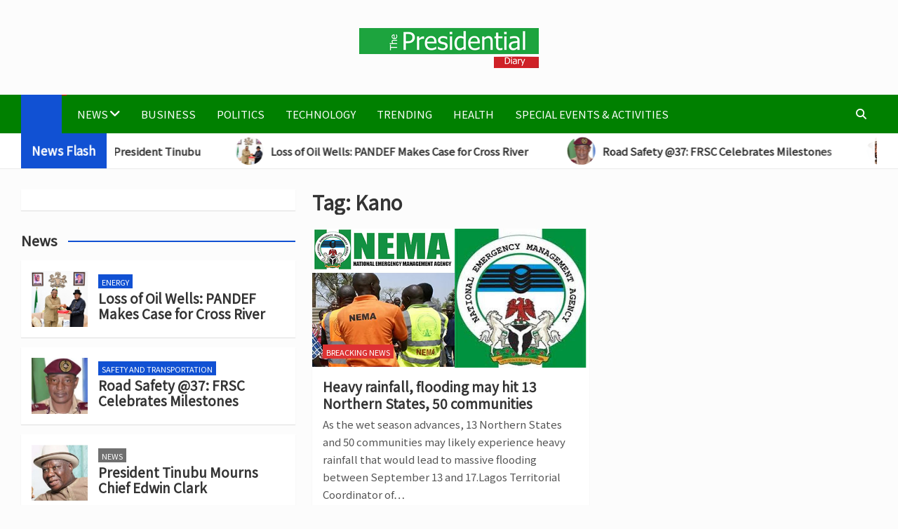

--- FILE ---
content_type: text/html; charset=UTF-8
request_url: https://thepresidentialdiary.com.ng/tag/kano/
body_size: 11190
content:
<!doctype html>
<html lang="en-US">
<head>
	<meta charset="UTF-8">
	<meta name="viewport" content="width=device-width, initial-scale=1, shrink-to-fit=no">
	<link rel="profile" href="https://gmpg.org/xfn/11">

	<title>Kano &#8211; The Presidential Diary</title>
<meta name='robots' content='max-image-preview:large' />
<link rel='dns-prefetch' href='//fonts.googleapis.com' />
<link rel="alternate" type="application/rss+xml" title="The Presidential Diary &raquo; Feed" href="https://thepresidentialdiary.com.ng/feed/" />
<link rel="alternate" type="application/rss+xml" title="The Presidential Diary &raquo; Comments Feed" href="https://thepresidentialdiary.com.ng/comments/feed/" />
<link rel="alternate" type="application/rss+xml" title="The Presidential Diary &raquo; Kano Tag Feed" href="https://thepresidentialdiary.com.ng/tag/kano/feed/" />
<style id='wp-img-auto-sizes-contain-inline-css'>
img:is([sizes=auto i],[sizes^="auto," i]){contain-intrinsic-size:3000px 1500px}
/*# sourceURL=wp-img-auto-sizes-contain-inline-css */
</style>
<link rel='stylesheet' id='dashicons-css' href='https://thepresidentialdiary.com.ng/wp-includes/css/dashicons.min.css?ver=6.9' media='all' />
<link rel='stylesheet' id='post-views-counter-frontend-css' href='https://thepresidentialdiary.com.ng/wp-content/plugins/post-views-counter/css/frontend.css?ver=1.7.3' media='all' />
<style id='wp-emoji-styles-inline-css'>

	img.wp-smiley, img.emoji {
		display: inline !important;
		border: none !important;
		box-shadow: none !important;
		height: 1em !important;
		width: 1em !important;
		margin: 0 0.07em !important;
		vertical-align: -0.1em !important;
		background: none !important;
		padding: 0 !important;
	}
/*# sourceURL=wp-emoji-styles-inline-css */
</style>
<link rel='stylesheet' id='wp-block-library-css' href='https://thepresidentialdiary.com.ng/wp-includes/css/dist/block-library/style.min.css?ver=6.9' media='all' />
<style id='classic-theme-styles-inline-css'>
/*! This file is auto-generated */
.wp-block-button__link{color:#fff;background-color:#32373c;border-radius:9999px;box-shadow:none;text-decoration:none;padding:calc(.667em + 2px) calc(1.333em + 2px);font-size:1.125em}.wp-block-file__button{background:#32373c;color:#fff;text-decoration:none}
/*# sourceURL=/wp-includes/css/classic-themes.min.css */
</style>
<style id='global-styles-inline-css'>
:root{--wp--preset--aspect-ratio--square: 1;--wp--preset--aspect-ratio--4-3: 4/3;--wp--preset--aspect-ratio--3-4: 3/4;--wp--preset--aspect-ratio--3-2: 3/2;--wp--preset--aspect-ratio--2-3: 2/3;--wp--preset--aspect-ratio--16-9: 16/9;--wp--preset--aspect-ratio--9-16: 9/16;--wp--preset--color--black: #000000;--wp--preset--color--cyan-bluish-gray: #abb8c3;--wp--preset--color--white: #ffffff;--wp--preset--color--pale-pink: #f78da7;--wp--preset--color--vivid-red: #cf2e2e;--wp--preset--color--luminous-vivid-orange: #ff6900;--wp--preset--color--luminous-vivid-amber: #fcb900;--wp--preset--color--light-green-cyan: #7bdcb5;--wp--preset--color--vivid-green-cyan: #00d084;--wp--preset--color--pale-cyan-blue: #8ed1fc;--wp--preset--color--vivid-cyan-blue: #0693e3;--wp--preset--color--vivid-purple: #9b51e0;--wp--preset--gradient--vivid-cyan-blue-to-vivid-purple: linear-gradient(135deg,rgb(6,147,227) 0%,rgb(155,81,224) 100%);--wp--preset--gradient--light-green-cyan-to-vivid-green-cyan: linear-gradient(135deg,rgb(122,220,180) 0%,rgb(0,208,130) 100%);--wp--preset--gradient--luminous-vivid-amber-to-luminous-vivid-orange: linear-gradient(135deg,rgb(252,185,0) 0%,rgb(255,105,0) 100%);--wp--preset--gradient--luminous-vivid-orange-to-vivid-red: linear-gradient(135deg,rgb(255,105,0) 0%,rgb(207,46,46) 100%);--wp--preset--gradient--very-light-gray-to-cyan-bluish-gray: linear-gradient(135deg,rgb(238,238,238) 0%,rgb(169,184,195) 100%);--wp--preset--gradient--cool-to-warm-spectrum: linear-gradient(135deg,rgb(74,234,220) 0%,rgb(151,120,209) 20%,rgb(207,42,186) 40%,rgb(238,44,130) 60%,rgb(251,105,98) 80%,rgb(254,248,76) 100%);--wp--preset--gradient--blush-light-purple: linear-gradient(135deg,rgb(255,206,236) 0%,rgb(152,150,240) 100%);--wp--preset--gradient--blush-bordeaux: linear-gradient(135deg,rgb(254,205,165) 0%,rgb(254,45,45) 50%,rgb(107,0,62) 100%);--wp--preset--gradient--luminous-dusk: linear-gradient(135deg,rgb(255,203,112) 0%,rgb(199,81,192) 50%,rgb(65,88,208) 100%);--wp--preset--gradient--pale-ocean: linear-gradient(135deg,rgb(255,245,203) 0%,rgb(182,227,212) 50%,rgb(51,167,181) 100%);--wp--preset--gradient--electric-grass: linear-gradient(135deg,rgb(202,248,128) 0%,rgb(113,206,126) 100%);--wp--preset--gradient--midnight: linear-gradient(135deg,rgb(2,3,129) 0%,rgb(40,116,252) 100%);--wp--preset--font-size--small: 13px;--wp--preset--font-size--medium: 20px;--wp--preset--font-size--large: 36px;--wp--preset--font-size--x-large: 42px;--wp--preset--spacing--20: 0.44rem;--wp--preset--spacing--30: 0.67rem;--wp--preset--spacing--40: 1rem;--wp--preset--spacing--50: 1.5rem;--wp--preset--spacing--60: 2.25rem;--wp--preset--spacing--70: 3.38rem;--wp--preset--spacing--80: 5.06rem;--wp--preset--shadow--natural: 6px 6px 9px rgba(0, 0, 0, 0.2);--wp--preset--shadow--deep: 12px 12px 50px rgba(0, 0, 0, 0.4);--wp--preset--shadow--sharp: 6px 6px 0px rgba(0, 0, 0, 0.2);--wp--preset--shadow--outlined: 6px 6px 0px -3px rgb(255, 255, 255), 6px 6px rgb(0, 0, 0);--wp--preset--shadow--crisp: 6px 6px 0px rgb(0, 0, 0);}:where(.is-layout-flex){gap: 0.5em;}:where(.is-layout-grid){gap: 0.5em;}body .is-layout-flex{display: flex;}.is-layout-flex{flex-wrap: wrap;align-items: center;}.is-layout-flex > :is(*, div){margin: 0;}body .is-layout-grid{display: grid;}.is-layout-grid > :is(*, div){margin: 0;}:where(.wp-block-columns.is-layout-flex){gap: 2em;}:where(.wp-block-columns.is-layout-grid){gap: 2em;}:where(.wp-block-post-template.is-layout-flex){gap: 1.25em;}:where(.wp-block-post-template.is-layout-grid){gap: 1.25em;}.has-black-color{color: var(--wp--preset--color--black) !important;}.has-cyan-bluish-gray-color{color: var(--wp--preset--color--cyan-bluish-gray) !important;}.has-white-color{color: var(--wp--preset--color--white) !important;}.has-pale-pink-color{color: var(--wp--preset--color--pale-pink) !important;}.has-vivid-red-color{color: var(--wp--preset--color--vivid-red) !important;}.has-luminous-vivid-orange-color{color: var(--wp--preset--color--luminous-vivid-orange) !important;}.has-luminous-vivid-amber-color{color: var(--wp--preset--color--luminous-vivid-amber) !important;}.has-light-green-cyan-color{color: var(--wp--preset--color--light-green-cyan) !important;}.has-vivid-green-cyan-color{color: var(--wp--preset--color--vivid-green-cyan) !important;}.has-pale-cyan-blue-color{color: var(--wp--preset--color--pale-cyan-blue) !important;}.has-vivid-cyan-blue-color{color: var(--wp--preset--color--vivid-cyan-blue) !important;}.has-vivid-purple-color{color: var(--wp--preset--color--vivid-purple) !important;}.has-black-background-color{background-color: var(--wp--preset--color--black) !important;}.has-cyan-bluish-gray-background-color{background-color: var(--wp--preset--color--cyan-bluish-gray) !important;}.has-white-background-color{background-color: var(--wp--preset--color--white) !important;}.has-pale-pink-background-color{background-color: var(--wp--preset--color--pale-pink) !important;}.has-vivid-red-background-color{background-color: var(--wp--preset--color--vivid-red) !important;}.has-luminous-vivid-orange-background-color{background-color: var(--wp--preset--color--luminous-vivid-orange) !important;}.has-luminous-vivid-amber-background-color{background-color: var(--wp--preset--color--luminous-vivid-amber) !important;}.has-light-green-cyan-background-color{background-color: var(--wp--preset--color--light-green-cyan) !important;}.has-vivid-green-cyan-background-color{background-color: var(--wp--preset--color--vivid-green-cyan) !important;}.has-pale-cyan-blue-background-color{background-color: var(--wp--preset--color--pale-cyan-blue) !important;}.has-vivid-cyan-blue-background-color{background-color: var(--wp--preset--color--vivid-cyan-blue) !important;}.has-vivid-purple-background-color{background-color: var(--wp--preset--color--vivid-purple) !important;}.has-black-border-color{border-color: var(--wp--preset--color--black) !important;}.has-cyan-bluish-gray-border-color{border-color: var(--wp--preset--color--cyan-bluish-gray) !important;}.has-white-border-color{border-color: var(--wp--preset--color--white) !important;}.has-pale-pink-border-color{border-color: var(--wp--preset--color--pale-pink) !important;}.has-vivid-red-border-color{border-color: var(--wp--preset--color--vivid-red) !important;}.has-luminous-vivid-orange-border-color{border-color: var(--wp--preset--color--luminous-vivid-orange) !important;}.has-luminous-vivid-amber-border-color{border-color: var(--wp--preset--color--luminous-vivid-amber) !important;}.has-light-green-cyan-border-color{border-color: var(--wp--preset--color--light-green-cyan) !important;}.has-vivid-green-cyan-border-color{border-color: var(--wp--preset--color--vivid-green-cyan) !important;}.has-pale-cyan-blue-border-color{border-color: var(--wp--preset--color--pale-cyan-blue) !important;}.has-vivid-cyan-blue-border-color{border-color: var(--wp--preset--color--vivid-cyan-blue) !important;}.has-vivid-purple-border-color{border-color: var(--wp--preset--color--vivid-purple) !important;}.has-vivid-cyan-blue-to-vivid-purple-gradient-background{background: var(--wp--preset--gradient--vivid-cyan-blue-to-vivid-purple) !important;}.has-light-green-cyan-to-vivid-green-cyan-gradient-background{background: var(--wp--preset--gradient--light-green-cyan-to-vivid-green-cyan) !important;}.has-luminous-vivid-amber-to-luminous-vivid-orange-gradient-background{background: var(--wp--preset--gradient--luminous-vivid-amber-to-luminous-vivid-orange) !important;}.has-luminous-vivid-orange-to-vivid-red-gradient-background{background: var(--wp--preset--gradient--luminous-vivid-orange-to-vivid-red) !important;}.has-very-light-gray-to-cyan-bluish-gray-gradient-background{background: var(--wp--preset--gradient--very-light-gray-to-cyan-bluish-gray) !important;}.has-cool-to-warm-spectrum-gradient-background{background: var(--wp--preset--gradient--cool-to-warm-spectrum) !important;}.has-blush-light-purple-gradient-background{background: var(--wp--preset--gradient--blush-light-purple) !important;}.has-blush-bordeaux-gradient-background{background: var(--wp--preset--gradient--blush-bordeaux) !important;}.has-luminous-dusk-gradient-background{background: var(--wp--preset--gradient--luminous-dusk) !important;}.has-pale-ocean-gradient-background{background: var(--wp--preset--gradient--pale-ocean) !important;}.has-electric-grass-gradient-background{background: var(--wp--preset--gradient--electric-grass) !important;}.has-midnight-gradient-background{background: var(--wp--preset--gradient--midnight) !important;}.has-small-font-size{font-size: var(--wp--preset--font-size--small) !important;}.has-medium-font-size{font-size: var(--wp--preset--font-size--medium) !important;}.has-large-font-size{font-size: var(--wp--preset--font-size--large) !important;}.has-x-large-font-size{font-size: var(--wp--preset--font-size--x-large) !important;}
:where(.wp-block-post-template.is-layout-flex){gap: 1.25em;}:where(.wp-block-post-template.is-layout-grid){gap: 1.25em;}
:where(.wp-block-term-template.is-layout-flex){gap: 1.25em;}:where(.wp-block-term-template.is-layout-grid){gap: 1.25em;}
:where(.wp-block-columns.is-layout-flex){gap: 2em;}:where(.wp-block-columns.is-layout-grid){gap: 2em;}
:root :where(.wp-block-pullquote){font-size: 1.5em;line-height: 1.6;}
/*# sourceURL=global-styles-inline-css */
</style>
<link rel='stylesheet' id='bootstrap-style-css' href='https://thepresidentialdiary.com.ng/wp-content/themes/magazinenp/assets/vendor/bootstrap/css/bootstrap.min.css?ver=5.3.2' media='all' />
<link rel='stylesheet' id='font-awesome-style-css' href='https://thepresidentialdiary.com.ng/wp-content/themes/magazinenp/assets/vendor/font-awesome/css/font-awesome.css?ver=6.9' media='all' />
<link rel='stylesheet' id='magazinenp-google-fonts-css' href='//fonts.googleapis.com/css?family=Roboto%3A100%2C300%2C300i%2C400%2C400i%2C500%2C500i%2C700%2C700i&#038;ver=6.9' media='all' />
<link rel='stylesheet' id='owl-carousel-css' href='https://thepresidentialdiary.com.ng/wp-content/themes/magazinenp/assets/vendor/owl-carousel/owl.carousel.min.css?ver=2.3.4' media='all' />
<link rel='stylesheet' id='magazinenp-main-style-css' href='https://thepresidentialdiary.com.ng/wp-content/themes/magazinenp/assets/css/magazinenp.css?ver=1.2.10' media='all' />
<link rel='stylesheet' id='magazinenp-style-css' href='https://thepresidentialdiary.com.ng/wp-content/themes/magazinenp/style.css?ver=6.9' media='all' />
<script src="https://thepresidentialdiary.com.ng/wp-includes/js/jquery/jquery.min.js?ver=3.7.1" id="jquery-core-js"></script>
<script src="https://thepresidentialdiary.com.ng/wp-includes/js/jquery/jquery-migrate.min.js?ver=3.4.1" id="jquery-migrate-js"></script>
<link rel="https://api.w.org/" href="https://thepresidentialdiary.com.ng/wp-json/" /><link rel="alternate" title="JSON" type="application/json" href="https://thepresidentialdiary.com.ng/wp-json/wp/v2/tags/100" /><link rel="EditURI" type="application/rsd+xml" title="RSD" href="https://thepresidentialdiary.com.ng/xmlrpc.php?rsd" />
<meta name="generator" content="WordPress 6.9" />
<meta name="onesignal-plugin" content="wordpress-3.8.0">
  <script src="https://cdn.onesignal.com/sdks/web/v16/OneSignalSDK.page.js" defer></script>
  <script>
          window.OneSignalDeferred = window.OneSignalDeferred || [];
          OneSignalDeferred.push(async function(OneSignal) {
            await OneSignal.init({
              appId: "<br />
<b>Warning</b>:  Trying to access array offset on value of type bool in <b>/home/trueverd/public_html/thepresidentialdiary.com.ng/wp-content/plugins/onesignal-free-web-push-notifications/v3/onesignal-init.php</b> on line <b>43</b><br />
",
              serviceWorkerOverrideForTypical: true,
              path: "https://thepresidentialdiary.com.ng/wp-content/plugins/onesignal-free-web-push-notifications/sdk_files/",
              serviceWorkerParam: { scope: "/wp-content/plugins/onesignal-free-web-push-notifications/sdk_files/push/onesignal/" },
              serviceWorkerPath: "OneSignalSDKWorker.js",
            });
          });

          // Unregister the legacy OneSignal service worker to prevent scope conflicts
          if (navigator.serviceWorker) {
            navigator.serviceWorker.getRegistrations().then((registrations) => {
              // Iterate through all registered service workers
              registrations.forEach((registration) => {
                // Check the script URL to identify the specific service worker
                if (registration.active && registration.active.scriptURL.includes('OneSignalSDKWorker.js.php')) {
                  // Unregister the service worker
                  registration.unregister().then((success) => {
                    if (success) {
                      console.log('OneSignalSW: Successfully unregistered:', registration.active.scriptURL);
                    } else {
                      console.log('OneSignalSW: Failed to unregister:', registration.active.scriptURL);
                    }
                  });
                }
              });
            }).catch((error) => {
              console.error('Error fetching service worker registrations:', error);
            });
        }
        </script>

        <style class="magazinenp-dynamic-css">

            .mnp-category-item.mnp-cat-2{background-color:#707070!important}.mnp-category-item.mnp-cat-2:hover{background-color:#3e3e3e!important}.mnp-category-item.mnp-cat-57{background-color:#dd3333!important}.mnp-category-item.mnp-cat-57:hover{background-color:#ab0101!important}.mnp-category-item.mnp-cat-11{background-color:#81d742!important}.mnp-category-item.mnp-cat-11:hover{background-color:#4fa510!important}.mnp-category-item.mnp-cat-12{background-color:#707070!important}.mnp-category-item.mnp-cat-12:hover{background-color:#3e3e3e!important}.mnp-category-item.mnp-cat-13{background-color:#707070!important}.mnp-category-item.mnp-cat-13:hover{background-color:#3e3e3e!important}.mnp-category-item.mnp-cat-48{background-color:#777777!important}.mnp-category-item.mnp-cat-48:hover{background-color:#454545!important}.mnp-category-item.mnp-cat-14{background-color:#707070!important}.mnp-category-item.mnp-cat-14:hover{background-color:#3e3e3e!important}.mnp-category-item.mnp-cat-15{background-color:#81d742!important}.mnp-category-item.mnp-cat-15:hover{background-color:#4fa510!important}.mnp-category-item.mnp-cat-21{background-color:#707070!important}.mnp-category-item.mnp-cat-21:hover{background-color:#3e3e3e!important}.mnp-category-item.mnp-cat-38{background-color:#707070!important}.mnp-category-item.mnp-cat-38:hover{background-color:#3e3e3e!important}.mnp-category-item.mnp-cat-3{background-color:#707070!important}.mnp-category-item.mnp-cat-3:hover{background-color:#3e3e3e!important}.mnp-category-item.mnp-cat-6{background-color:#707070!important}.mnp-category-item.mnp-cat-6:hover{background-color:#3e3e3e!important}.mnp-category-item.mnp-cat-23{background-color:#707070!important}.mnp-category-item.mnp-cat-23:hover{background-color:#3e3e3e!important}.mnp-category-item.mnp-cat-9{background-color:#707070!important}.mnp-category-item.mnp-cat-9:hover{background-color:#3e3e3e!important}.mnp-category-item.mnp-cat-10{background-color:#707070!important}.mnp-category-item.mnp-cat-10:hover{background-color:#3e3e3e!important}.mnp-category-item.mnp-cat-1{background-color:#707070!important}.mnp-category-item.mnp-cat-1:hover{background-color:#3e3e3e!important}
        </style>

        <meta name="generator" content="Elementor 3.34.3; features: additional_custom_breakpoints; settings: css_print_method-external, google_font-enabled, font_display-auto">
			<style>
				.e-con.e-parent:nth-of-type(n+4):not(.e-lazyloaded):not(.e-no-lazyload),
				.e-con.e-parent:nth-of-type(n+4):not(.e-lazyloaded):not(.e-no-lazyload) * {
					background-image: none !important;
				}
				@media screen and (max-height: 1024px) {
					.e-con.e-parent:nth-of-type(n+3):not(.e-lazyloaded):not(.e-no-lazyload),
					.e-con.e-parent:nth-of-type(n+3):not(.e-lazyloaded):not(.e-no-lazyload) * {
						background-image: none !important;
					}
				}
				@media screen and (max-height: 640px) {
					.e-con.e-parent:nth-of-type(n+2):not(.e-lazyloaded):not(.e-no-lazyload),
					.e-con.e-parent:nth-of-type(n+2):not(.e-lazyloaded):not(.e-no-lazyload) * {
						background-image: none !important;
					}
				}
			</style>
					<style>
						.site-title,
			.site-description {
				position: absolute;
				clip: rect(1px, 1px, 1px, 1px);
			}

					</style>
		<style id="custom-background-css">
body.custom-background { background-color: #fcfcfc; }
</style>
	<link rel="icon" href="https://thepresidentialdiary.com.ng/wp-content/uploads/2021/08/cropped-tpd-logo-32x32.png" sizes="32x32" />
<link rel="icon" href="https://thepresidentialdiary.com.ng/wp-content/uploads/2021/08/cropped-tpd-logo-192x192.png" sizes="192x192" />
<link rel="apple-touch-icon" href="https://thepresidentialdiary.com.ng/wp-content/uploads/2021/08/cropped-tpd-logo-180x180.png" />
<meta name="msapplication-TileImage" content="https://thepresidentialdiary.com.ng/wp-content/uploads/2021/08/cropped-tpd-logo-270x270.png" />
		<style id="wp-custom-css">
			@import url('https://fonts.googleapis.com/css2?family=Noto+Sans+JP&display=swap');
*{
	font-family: 'Noto Sans JP', sans-serif;
}
.col-lg-4.mnp-branding-wrap{
	width:100%;
	display:block;
	margin:auto;
}
.site-branding.navbar-brand{
	text-align:center;
	display:block;
	margin:auto;
}
.navigation-bar-top{
    background-color: #008000; 
    color: #ffffff; 
}
.navigation-bar{
    background-color: #008000; 
    color: #ffffff; 
	
}

.mnp-home-icon{
    background-color: #FF0000; 
    color: #ffffff; 
	
}
.navigation-bar-top a:hover{
	background-color: #FF0000;
    color: #FF0000;
}
.navigation-bar a:hover{
	background-color: #FF0000;
    color: #ffffff; 
}
.navbar-main a:hover{
		background-color: #FF0000;

    color: #ffffff; 
}

		</style>
		</head>

<body data-rsssl=1 class="archive tag tag-kano tag-100 custom-background wp-custom-logo wp-theme-magazinenp theme-body group-blog title-style4 magazinenp-image-hover-effect-theme_default left full_width_content_layout hfeed elementor-default elementor-kit-217">


<div id="page" class="site">
	<a class="skip-link screen-reader-text" href="#content">Skip to content</a>
	<header id="masthead" class="site-header">
		<div class="mnp-mid-header" >
    <div class="container">
        <div class="row align-items-center">
            <div class="col-lg-4 mnp-branding-wrap">
                <div class="site-branding navbar-brand">
                    <a href="https://thepresidentialdiary.com.ng/" class="custom-logo-link" rel="home"><img width="262" height="75" src="https://thepresidentialdiary.com.ng/wp-content/uploads/2021/08/tpd-logo.png" class="custom-logo" alt="The Presidential Diary" decoding="async" /></a>                        <h2 class="site-title"><a href="https://thepresidentialdiary.com.ng/"
                                                  rel="home">The Presidential Diary</a></h2>
                                            <p class="site-description">The People&#039;s Trust Magazine</p>
                                    </div>
            </div>
                    </div>
    </div>
</div>
<nav class="mnp-bottom-header navbar navbar-expand-lg d-block mnp-sticky no-border">
	<div class="navigation-bar">
		<div class="navigation-bar-top">
			<div class="container">
									<div class="mnp-home-icon"><a href="https://thepresidentialdiary.com.ng/" rel="home"><i
								class="fa fa-home"></i></a></div>

				
				<button class="navbar-toggler menu-toggle collapsed" type="button" data-bs-toggle="collapse"
						data-bs-target="#navbarCollapse" aria-controls="navbarCollapse" aria-expanded="false"
						aria-label="Toggle navigation"></button>
									<button class="search-toggle"></button>
							</div>

			<div class="search-bar">
				<div class="container">
					<div id="magazinenp-search-block" class="search-block off">
						<form action="https://thepresidentialdiary.com.ng/" method="get" class="search-form">
	<label class="assistive-text"> Search </label>
	<div class="input-group">
		<input type="search" value="" placeholder="Search" class="form-control s" name="s">
		<div class="input-group-prepend">
			<button class="btn btn-theme">Search</button>
		</div>
	</div>
</form>
					</div>
				</div>
			</div>
		</div>
		<div class="navbar-main">
			<div class="container">
									<div class="mnp-home-icon"><a href="https://thepresidentialdiary.com.ng/" rel="home"><i
								class="fa fa-home"></i></a></div>

								<div class="collapse navbar-collapse" id="navbarCollapse">
					<div id="site-navigation"
						 class="main-navigation nav-uppercase"
						 role="navigation">
						<ul class="nav-menu navbar-nav d-lg-block"><li id="menu-item-95" class="menu-item menu-item-type-taxonomy menu-item-object-category menu-item-has-children menu-item-95"><a href="https://thepresidentialdiary.com.ng/category/news/">NEWS</a>
<ul class="sub-menu">
	<li id="menu-item-179" class="menu-item menu-item-type-post_type menu-item-object-page current_page_parent menu-item-179"><a href="https://thepresidentialdiary.com.ng/news-page/">All Stories</a></li>
	<li id="menu-item-96" class="menu-item menu-item-type-taxonomy menu-item-object-category menu-item-96"><a href="https://thepresidentialdiary.com.ng/category/news/crime-watch/">CRIME WATCH</a></li>
	<li id="menu-item-102" class="menu-item menu-item-type-taxonomy menu-item-object-category menu-item-102"><a href="https://thepresidentialdiary.com.ng/category/news/foreign/">FOREIGN</a></li>
</ul>
</li>
<li id="menu-item-100" class="menu-item menu-item-type-taxonomy menu-item-object-category menu-item-100"><a href="https://thepresidentialdiary.com.ng/category/news/business/">BUSINESS</a></li>
<li id="menu-item-101" class="menu-item menu-item-type-taxonomy menu-item-object-category menu-item-101"><a href="https://thepresidentialdiary.com.ng/category/news/politics/">POLITICS</a></li>
<li id="menu-item-110" class="menu-item menu-item-type-taxonomy menu-item-object-category menu-item-110"><a href="https://thepresidentialdiary.com.ng/category/news/tech/">TECHNOLOGY</a></li>
<li id="menu-item-105" class="menu-item menu-item-type-taxonomy menu-item-object-category menu-item-105"><a href="https://thepresidentialdiary.com.ng/category/news/trending/">TRENDING</a></li>
<li id="menu-item-103" class="menu-item menu-item-type-taxonomy menu-item-object-category menu-item-103"><a href="https://thepresidentialdiary.com.ng/category/news/health/">HEALTH</a></li>
<li id="menu-item-2784" class="menu-item menu-item-type-post_type menu-item-object-page menu-item-2784"><a href="https://thepresidentialdiary.com.ng/special-events-and-activities/">SPECIAL EVENTS &#038; ACTIVITIES</a></li>
</ul>					</div>
				</div>
									<div class="nav-search">
						<button class="search-toggle"></button>
					</div>
							</div>
		</div>
	</div>

</nav>

	<div class="mnp-news-ticker default">
		<div class="container">
			<div class="row mnp-news-ticker-box clearfix">
				<div class="col-sm-auto">
					<div class="mnp-news-ticker-label">
						<div class="mnp-news-ticker-label-wrap">
                            <span class="ticker-label animate">
										News Flash							</span>
						</div>
					</div>
				</div>
				<div class="col-12 col-sm mnp-ticker-posts">
					<div class="row align-items-center">
						<div class="col">
							<div class="mnp-news-ticker-slide">
								<div class="mnp-ticker-item"><a class="mnp-ticker-link" href="https://thepresidentialdiary.com.ng/loss-of-oil-wells-pandef-makes-case-for-cross-river/"><span class="ticker-image circle" style="background-image: url('https://thepresidentialdiary.com.ng/wp-content/uploads/2025/02/PANDEF-.jpg');"></span><span class="news-ticker-title">Loss of Oil Wells: PANDEF Makes Case for Cross River  </span></a></div><div class="mnp-ticker-item"><a class="mnp-ticker-link" href="https://thepresidentialdiary.com.ng/road-safety-37-frsc-celebrates-milestones/"><span class="ticker-image circle" style="background-image: url('https://thepresidentialdiary.com.ng/wp-content/uploads/2025/02/Shehu-Mohammed-FRSC-Corps-Marshal.jpg');"></span><span class="news-ticker-title">Road Safety @37: FRSC Celebrates Milestones</span></a></div><div class="mnp-ticker-item"><a class="mnp-ticker-link" href="https://thepresidentialdiary.com.ng/president-tinubu-mourns-chief-edwin-clark/"><span class="ticker-image circle" style="background-image: url('https://thepresidentialdiary.com.ng/wp-content/uploads/2025/02/Chief-Edwin-Clark.jpg');"></span><span class="news-ticker-title">President Tinubu Mourns Chief Edwin Clark</span></a></div><div class="mnp-ticker-item"><a class="mnp-ticker-link" href="https://thepresidentialdiary.com.ng/nalt-set-to-raise-standards-for-law-teachers/"><span class="ticker-image circle" style="background-image: url('https://thepresidentialdiary.com.ng/wp-content/uploads/2025/01/IMG-20250124-WA0005.jpg');"></span><span class="news-ticker-title">NALT Set to Raise Standards for Law Teachers</span></a></div><div class="mnp-ticker-item"><a class="mnp-ticker-link" href="https://thepresidentialdiary.com.ng/sustainable-development-nigeria-ready-to-work-with-other-countries-president-tinubu/"><span class="ticker-image circle" style="background-image: url('https://thepresidentialdiary.com.ng/wp-content/uploads/2025/01/20250115_145448.jpg');"></span><span class="news-ticker-title">Sustainable Development: Nigeria Ready To Work With Other Countries &#8211; President Tinubu</span></a></div>							</div>
						</div>
					</div>
				</div>
			</div>
		</div>
	</div>

	</header>

		<div id="content"
		 class="site-content">
		<div class="container">
						<div class="row justify-content-center site-content-row">
		<!-- #start of primary div--><div id="primary" class="content-area col-lg-8 order-lg-2 "> 		<main id="main" class="site-main">

						<header class="page-header">
				<h1 class="page-title">Tag: <span>Kano</span></h1>			</header><!-- .page-header -->
							<div class="row gutter-parent-14 post-wrap">
				<div
	class="col-sm-6  col-lg-6  post-col">

	<div class="post-3147 post type-post status-publish format-standard has-post-thumbnail hentry category-breacking-news tag-adamawa tag-borno tag-kano tag-kebbi tag-yobe tag-zamfzra">

		    <figure class="post-featured-image mnp-post-image-wrap magazinenp-parts-item">
        <a title="Heavy rainfall, flooding may hit 13 Northern States, 50 communities" href="https://thepresidentialdiary.com.ng/heavy-rainfall-flooding-may-hit-13-northern-states-50-communities/" class="mnp-post-image"
           style="background-image: url('https://thepresidentialdiary.com.ng/wp-content/uploads/2023/09/National-Emergency-Management-Agencys-NEMA.jpg');"></a>
        <div class="entry-meta category-meta">
    <div class="cat-links">			<a class="mnp-category-item mnp-cat-57"
			   href="https://thepresidentialdiary.com.ng/category/breacking-news/" rel="category tag">BREACKING NEWS</a>

			</div></div>
    </figure><!-- .post-featured-image .mnp-post-image-wrap -->
    <header class="entry-header magazinenp-parts-item">
    <h2 class="entry-title"><a href="https://thepresidentialdiary.com.ng/heavy-rainfall-flooding-may-hit-13-northern-states-50-communities/" rel="bookmark">Heavy rainfall, flooding may hit 13 Northern States, 50 communities</a></h2></header><div class="entry-content magazinenp-parts-item">
	<p>As the wet season advances, 13 Northern States and 50 communities may likely experience heavy rainfall that would lead to massive flooding between September 13 and 17.Lagos Territorial Coordinator of&hellip; </p>
</div>
	</div>

</div>
				</div><!-- .row .gutter-parent-14 .post-wrap-->

				
		</main><!-- #main -->
		</div><!-- #end of primary div-->
<aside id="secondary" class="col-lg-4 widget-area order-lg-1">
    <div class="sticky-sidebar">
        <section id="block-5" class="widget widget_block">
<div class="wp-block-group"><div class="wp-block-group__inner-container is-layout-flow wp-block-group-is-layout-flow"></div></div>
</section><section id="magazinenp_column_post_widget-6" class="widget magazinenp-column-post-widget">
		<div class="widget-title-wrapper"><h3 class="widget-title">News</h3></div>		<div class="row gutter-parent-14">
								<div class="col-md-6 post-col">
						<div class="mnp-post-boxed inlined clearfix">
															<div class="mnp-post-image-wrap">
									<a href="https://thepresidentialdiary.com.ng/loss-of-oil-wells-pandef-makes-case-for-cross-river/" class="mnp-post-image"
									   style="background-image: url('https://thepresidentialdiary.com.ng/wp-content/uploads/2025/02/PANDEF-.jpg');"></a>
								</div>
														<div class="post-content">
																	<div class="entry-meta category-meta">
										<div class="cat-links">			<a class="mnp-category-item mnp-cat-611"
			   href="https://thepresidentialdiary.com.ng/category/energy/" rel="category tag">ENERGY</a>

			</div>									</div><!-- .entry-meta -->
																<h3 class="entry-title"><a href="https://thepresidentialdiary.com.ng/loss-of-oil-wells-pandef-makes-case-for-cross-river/">Loss of Oil Wells: PANDEF Makes Case for Cross River  </a></h3>								
							</div>
						</div><!-- mnp-post-boxed -->
					</div><!-- col-md-6 -->
										<div class="col-md-6 post-col">
						<div class="mnp-post-boxed inlined clearfix">
															<div class="mnp-post-image-wrap">
									<a href="https://thepresidentialdiary.com.ng/road-safety-37-frsc-celebrates-milestones/" class="mnp-post-image"
									   style="background-image: url('https://thepresidentialdiary.com.ng/wp-content/uploads/2025/02/Shehu-Mohammed-FRSC-Corps-Marshal.jpg');"></a>
								</div>
														<div class="post-content">
																	<div class="entry-meta category-meta">
										<div class="cat-links">			<a class="mnp-category-item mnp-cat-56"
			   href="https://thepresidentialdiary.com.ng/category/safety-and-transportation/" rel="category tag">SAFETY AND TRANSPORTATION</a>

			</div>									</div><!-- .entry-meta -->
																<h3 class="entry-title"><a href="https://thepresidentialdiary.com.ng/road-safety-37-frsc-celebrates-milestones/">Road Safety @37: FRSC Celebrates Milestones</a></h3>								
							</div>
						</div><!-- mnp-post-boxed -->
					</div><!-- col-md-6 -->
										<div class="col-md-6 post-col">
						<div class="mnp-post-boxed inlined clearfix">
															<div class="mnp-post-image-wrap">
									<a href="https://thepresidentialdiary.com.ng/president-tinubu-mourns-chief-edwin-clark/" class="mnp-post-image"
									   style="background-image: url('https://thepresidentialdiary.com.ng/wp-content/uploads/2025/02/Chief-Edwin-Clark.jpg');"></a>
								</div>
														<div class="post-content">
																	<div class="entry-meta category-meta">
										<div class="cat-links">			<a class="mnp-category-item mnp-cat-3"
			   href="https://thepresidentialdiary.com.ng/category/news/" rel="category tag">NEWS</a>

			</div>									</div><!-- .entry-meta -->
																<h3 class="entry-title"><a href="https://thepresidentialdiary.com.ng/president-tinubu-mourns-chief-edwin-clark/">President Tinubu Mourns Chief Edwin Clark</a></h3>								
							</div>
						</div><!-- mnp-post-boxed -->
					</div><!-- col-md-6 -->
										<div class="col-md-6 post-col">
						<div class="mnp-post-boxed inlined clearfix">
															<div class="mnp-post-image-wrap">
									<a href="https://thepresidentialdiary.com.ng/nalt-set-to-raise-standards-for-law-teachers/" class="mnp-post-image"
									   style="background-image: url('https://thepresidentialdiary.com.ng/wp-content/uploads/2025/01/IMG-20250124-WA0005.jpg');"></a>
								</div>
														<div class="post-content">
																	<div class="entry-meta category-meta">
										<div class="cat-links">			<a class="mnp-category-item mnp-cat-574"
			   href="https://thepresidentialdiary.com.ng/category/education/" rel="category tag">EDUCATION</a>

						<a class="mnp-category-item mnp-cat-3"
			   href="https://thepresidentialdiary.com.ng/category/news/" rel="category tag">NEWS</a>

			</div>									</div><!-- .entry-meta -->
																<h3 class="entry-title"><a href="https://thepresidentialdiary.com.ng/nalt-set-to-raise-standards-for-law-teachers/">NALT Set to Raise Standards for Law Teachers</a></h3>								
							</div>
						</div><!-- mnp-post-boxed -->
					</div><!-- col-md-6 -->
							</div><!-- .row .gutter-parent-14-->

		</section><!-- .widget_recent_post --><section id="block-6" class="widget widget_block">
<div class="wp-block-group"><div class="wp-block-group__inner-container is-layout-flow wp-block-group-is-layout-flow">
<h2 class="wp-block-heading">Categories</h2>


<ul class="wp-block-categories-list wp-block-categories">	<li class="cat-item cat-item-638"><a href="https://thepresidentialdiary.com.ng/category/agriculture/">AGRICULTURE</a>
</li>
	<li class="cat-item cat-item-2"><a href="https://thepresidentialdiary.com.ng/category/article/">ARTICLE</a>
</li>
	<li class="cat-item cat-item-593"><a href="https://thepresidentialdiary.com.ng/category/aviation/">AVIATION</a>
</li>
	<li class="cat-item cat-item-57"><a href="https://thepresidentialdiary.com.ng/category/breacking-news/">BREACKING NEWS</a>
</li>
	<li class="cat-item cat-item-11"><a href="https://thepresidentialdiary.com.ng/category/news/business/">BUSINESS</a>
</li>
	<li class="cat-item cat-item-12"><a href="https://thepresidentialdiary.com.ng/category/news/crime-watch/">CRIME WATCH</a>
</li>
	<li class="cat-item cat-item-758"><a href="https://thepresidentialdiary.com.ng/category/diplomatic-affairs/">DIPLOMATIC AFFAIRS</a>
</li>
	<li class="cat-item cat-item-905"><a href="https://thepresidentialdiary.com.ng/category/economy/">ECONOMY</a>
</li>
	<li class="cat-item cat-item-574"><a href="https://thepresidentialdiary.com.ng/category/education/">EDUCATION</a>
</li>
	<li class="cat-item cat-item-611"><a href="https://thepresidentialdiary.com.ng/category/energy/">ENERGY</a>
</li>
	<li class="cat-item cat-item-13"><a href="https://thepresidentialdiary.com.ng/category/news/entertainment/">ENTERTAINMENT</a>
</li>
	<li class="cat-item cat-item-647"><a href="https://thepresidentialdiary.com.ng/category/environment/">ENVIRONMENT</a>
</li>
	<li class="cat-item cat-item-814"><a href="https://thepresidentialdiary.com.ng/category/faith-religion/">FAITH/RELIGION</a>
</li>
	<li class="cat-item cat-item-48"><a href="https://thepresidentialdiary.com.ng/category/features/">FEATURES</a>
</li>
	<li class="cat-item cat-item-878"><a href="https://thepresidentialdiary.com.ng/category/for-the-record/">FOR THE RECORD</a>
</li>
	<li class="cat-item cat-item-14"><a href="https://thepresidentialdiary.com.ng/category/news/foreign/">FOREIGN</a>
</li>
	<li class="cat-item cat-item-864"><a href="https://thepresidentialdiary.com.ng/category/governance/">GOVERNANCE</a>
</li>
	<li class="cat-item cat-item-15"><a href="https://thepresidentialdiary.com.ng/category/news/health/">HEALTH</a>
</li>
	<li class="cat-item cat-item-731"><a href="https://thepresidentialdiary.com.ng/category/industry-2/">INDUSTRY</a>
</li>
	<li class="cat-item cat-item-21"><a href="https://thepresidentialdiary.com.ng/category/news/business/industry/">INDUSTRY</a>
</li>
	<li class="cat-item cat-item-38"><a href="https://thepresidentialdiary.com.ng/category/judiciary/">JUDICIARY</a>
</li>
	<li class="cat-item cat-item-871"><a href="https://thepresidentialdiary.com.ng/category/national-assembly/">NATIONAL ASSEMBLY</a>
</li>
	<li class="cat-item cat-item-3"><a href="https://thepresidentialdiary.com.ng/category/news/">NEWS</a>
</li>
	<li class="cat-item cat-item-643"><a href="https://thepresidentialdiary.com.ng/category/opinion/">OPINION</a>
</li>
	<li class="cat-item cat-item-747"><a href="https://thepresidentialdiary.com.ng/category/photo-story/">PHOTO STORY</a>
</li>
	<li class="cat-item cat-item-6"><a href="https://thepresidentialdiary.com.ng/category/news/politics/">POLITICS</a>
</li>
	<li class="cat-item cat-item-56"><a href="https://thepresidentialdiary.com.ng/category/safety-and-transportation/">SAFETY AND TRANSPORTATION</a>
</li>
	<li class="cat-item cat-item-23"><a href="https://thepresidentialdiary.com.ng/category/news/security/">SECURITY</a>
</li>
	<li class="cat-item cat-item-8"><a href="https://thepresidentialdiary.com.ng/category/news/sports/">SPORTS</a>
</li>
	<li class="cat-item cat-item-9"><a href="https://thepresidentialdiary.com.ng/category/news/tech/">TECHNOLOGY</a>
</li>
	<li class="cat-item cat-item-10"><a href="https://thepresidentialdiary.com.ng/category/news/trending/">TRENDING</a>
</li>
	<li class="cat-item cat-item-1"><a href="https://thepresidentialdiary.com.ng/category/uncategorized/">Uncategorized</a>
</li>
</ul></div></div>
</section>    </div>
</aside>
</div><!-- row -->
		</div><!-- .container -->
	</div><!-- #content .site-content--><footer id="colophon" class="site-footer has-background" style="background-image:url('https://thepresidentialdiary.com.ng/wp-content/uploads/2023/09/abstract-mint-green-gradient-background-empty-space-studio-room-display-product_8466-17.jpg');">
		<div class="widget-area">
		<div class="container">
			<div class="row">
									<div class="col-sm-6 col-lg-3">
						<section id="block-67" class="widget widget_block widget_media_image">
<figure class="wp-block-image size-full"><img decoding="async" width="262" height="75" src="https://thepresidentialdiary.com.ng/wp-content/uploads/2021/08/tpd-logo.png" alt="" class="wp-image-2638"/></figure>
</section>					</div>
									<div class="col-sm-6 col-lg-3">
						<section id="nav_menu-5" class="widget widget_nav_menu"><div class="menu-footer-menu-container"><ul id="menu-footer-menu" class="menu"><li id="menu-item-2705" class="menu-item menu-item-type-post_type menu-item-object-page menu-item-home menu-item-2705"><a href="https://thepresidentialdiary.com.ng/">HOME</a></li>
<li id="menu-item-2706" class="menu-item menu-item-type-post_type menu-item-object-page current_page_parent menu-item-2706"><a href="https://thepresidentialdiary.com.ng/news-page/">ALL STORIES</a></li>
<li id="menu-item-2707" class="menu-item menu-item-type-taxonomy menu-item-object-category menu-item-2707"><a href="https://thepresidentialdiary.com.ng/category/article/">ARTICLE</a></li>
<li id="menu-item-2708" class="menu-item menu-item-type-taxonomy menu-item-object-category menu-item-2708"><a href="https://thepresidentialdiary.com.ng/category/news/">NEWS</a></li>
<li id="menu-item-2709" class="menu-item menu-item-type-taxonomy menu-item-object-category menu-item-2709"><a href="https://thepresidentialdiary.com.ng/category/news/tech/">TECHNOLOGY</a></li>
<li id="menu-item-2710" class="menu-item menu-item-type-taxonomy menu-item-object-category menu-item-2710"><a href="https://thepresidentialdiary.com.ng/category/news/health/">HEALTH</a></li>
<li id="menu-item-2712" class="menu-item menu-item-type-taxonomy menu-item-object-category menu-item-2712"><a href="https://thepresidentialdiary.com.ng/category/news/business/">BUSINESS</a></li>
<li id="menu-item-2713" class="menu-item menu-item-type-taxonomy menu-item-object-category menu-item-2713"><a href="https://thepresidentialdiary.com.ng/category/news/business/industry/">INDUSTRY</a></li>
<li id="menu-item-2714" class="menu-item menu-item-type-taxonomy menu-item-object-category menu-item-2714"><a href="https://thepresidentialdiary.com.ng/category/news/foreign/">FOREIGN</a></li>
<li id="menu-item-2715" class="menu-item menu-item-type-taxonomy menu-item-object-category menu-item-2715"><a href="https://thepresidentialdiary.com.ng/category/news/politics/">POLITICS</a></li>
<li id="menu-item-2716" class="menu-item menu-item-type-taxonomy menu-item-object-category menu-item-2716"><a href="https://thepresidentialdiary.com.ng/category/uncategorized/">OTHERS</a></li>
<li id="menu-item-2783" class="menu-item menu-item-type-post_type menu-item-object-page menu-item-2783"><a href="https://thepresidentialdiary.com.ng/special-events-and-activities/">SPECIAL EVENTS AND ACTIVITIES</a></li>
</ul></div></section>					</div>
									<div class="col-sm-6 col-lg-3">
						<section id="block-58" class="widget widget_block">
<div class="wp-block-columns is-layout-flex wp-container-core-columns-is-layout-9d6595d7 wp-block-columns-is-layout-flex">
<div class="wp-block-column is-layout-flow wp-block-column-is-layout-flow">
<div class="wp-block-group"><div class="wp-block-group__inner-container is-layout-flow wp-block-group-is-layout-flow"><ul class="wp-block-latest-posts__list wp-block-latest-posts"><li><a class="wp-block-latest-posts__post-title" href="https://thepresidentialdiary.com.ng/loss-of-oil-wells-pandef-makes-case-for-cross-river/">Loss of Oil Wells: PANDEF Makes Case for Cross River  </a></li>
<li><a class="wp-block-latest-posts__post-title" href="https://thepresidentialdiary.com.ng/road-safety-37-frsc-celebrates-milestones/">Road Safety @37: FRSC Celebrates Milestones</a></li>
<li><a class="wp-block-latest-posts__post-title" href="https://thepresidentialdiary.com.ng/president-tinubu-mourns-chief-edwin-clark/">President Tinubu Mourns Chief Edwin Clark</a></li>
<li><a class="wp-block-latest-posts__post-title" href="https://thepresidentialdiary.com.ng/nalt-set-to-raise-standards-for-law-teachers/">NALT Set to Raise Standards for Law Teachers</a></li>
<li><a class="wp-block-latest-posts__post-title" href="https://thepresidentialdiary.com.ng/sustainable-development-nigeria-ready-to-work-with-other-countries-president-tinubu/">Sustainable Development: Nigeria Ready To Work With Other Countries &#8211; President Tinubu</a></li>
</ul></div></div>
</div>
</div>
</section>					</div>
									<div class="col-sm-6 col-lg-3">
						<section id="post_views_counter_list_widget-3" class="widget widget_post_views_counter_list_widget"><div class="widget-title-wrapper"><h3 class="widget-title">Most Viewed Posts</h3></div><ul><li><a class="post-title" href="https://thepresidentialdiary.com.ng/illegal-migration-uta-partners-libya-italy-to-end-death-of-nigerians/">Illegal Migration: UTA Partners Libya, Italy to End Death of Nigerians</a> <span class="author">(admin)</span>  <span class="count">(1,499)</span></li><li><a class="post-title" href="https://thepresidentialdiary.com.ng/alia-sheds-light-on-makurdi-underpass-project/">Alia Sheds Light  on Makurdi Underpass Project</a> <span class="author">(admin)</span>  <span class="count">(1,162)</span></li><li><a class="post-title" href="https://thepresidentialdiary.com.ng/cooperative-societies-cardinal-to-literacy-ministry-of-education/">Cooperative societies cardinal to literacy -Ministry of Education</a> <span class="author">(Presidential@diary)</span>  <span class="count">(1,102)</span></li><li><a class="post-title" href="https://thepresidentialdiary.com.ng/new-ncdmb-boss-ogbe-assumes-duty-tasks-staff-on-productivity/">New NCDMB Boss, Ogbe Assumes Duty, Tasks Staff on Productivity</a> <span class="author">(admin)</span>  <span class="count">(1,100)</span></li><li><a class="post-title" href="https://thepresidentialdiary.com.ng/security-agencies-hit-criminals-with-the-language-they-understand-dingyadi/">Security Agencies Hit Criminals With Language they Understand- Dingyadi</a> <span class="author">(admin)</span>  <span class="count">(977)</span></li></ul></section>					</div>
							</div>
		</div>
	</div>
<div class="site-info bottom-footer">
	<div class="container">
		<div class="row">
							<div class="col-lg-auto order-lg-2 ml-auto">
					<div class="mnp-social-profiles official">
						
		<ul class="clearfix">
								<li><a target="_blank" href="http://facebook.com"
						   class="fab fa-facebook-f"></a></li>
									<li><a target="_blank" href="http://x.com"
						   class="fab fa-x"></a></li>
									<li><a target="_blank" href="http://linkedin.com"
						   class="fab fa-linkedin"></a></li>
									<li><a target="_blank" href="http://instagram.com"
						   class="fab fa-instagram"></a></li>
									<li><a target="_blank" href="http://youtube.com"
						   class="fab fa-youtube"></a></li>
									<li><a target="_blank" href="http://pinterest.com"
						   class="fab fa-pinterest"></a></li>
						</ul>
						</div>
				</div>
						<div class="copyright col-lg order-lg-1 text-lg-left">
				Copyright © All rights reserved the presidential diary magazine | Theme by <a href="https://mantrabrain.com" target="_blank" title="MantraBrain">MantraBrain</a>			</div>
		</div>
	</div>
</div>
</footer>
<div class="back-to-top"><a title="Go to Top" href="#masthead"></a></div></div><!-- #page --><script type="speculationrules">
{"prefetch":[{"source":"document","where":{"and":[{"href_matches":"/*"},{"not":{"href_matches":["/wp-*.php","/wp-admin/*","/wp-content/uploads/*","/wp-content/*","/wp-content/plugins/*","/wp-content/themes/magazinenp/*","/*\\?(.+)"]}},{"not":{"selector_matches":"a[rel~=\"nofollow\"]"}},{"not":{"selector_matches":".no-prefetch, .no-prefetch a"}}]},"eagerness":"conservative"}]}
</script>
			<script>
				const lazyloadRunObserver = () => {
					const lazyloadBackgrounds = document.querySelectorAll( `.e-con.e-parent:not(.e-lazyloaded)` );
					const lazyloadBackgroundObserver = new IntersectionObserver( ( entries ) => {
						entries.forEach( ( entry ) => {
							if ( entry.isIntersecting ) {
								let lazyloadBackground = entry.target;
								if( lazyloadBackground ) {
									lazyloadBackground.classList.add( 'e-lazyloaded' );
								}
								lazyloadBackgroundObserver.unobserve( entry.target );
							}
						});
					}, { rootMargin: '200px 0px 200px 0px' } );
					lazyloadBackgrounds.forEach( ( lazyloadBackground ) => {
						lazyloadBackgroundObserver.observe( lazyloadBackground );
					} );
				};
				const events = [
					'DOMContentLoaded',
					'elementor/lazyload/observe',
				];
				events.forEach( ( event ) => {
					document.addEventListener( event, lazyloadRunObserver );
				} );
			</script>
			<style id='core-block-supports-inline-css'>
.wp-container-core-columns-is-layout-9d6595d7{flex-wrap:nowrap;}
/*# sourceURL=core-block-supports-inline-css */
</style>
<script src="https://thepresidentialdiary.com.ng/wp-content/themes/magazinenp/assets/vendor/bootstrap/js/bootstrap.min.js?ver=5.3.2" id="bootstrap-script-js"></script>
<script src="https://thepresidentialdiary.com.ng/wp-content/themes/magazinenp/assets/vendor/owl-carousel/owl.carousel.min.js?ver=2.3.4" id="owl-carousel-js"></script>
<script src="https://thepresidentialdiary.com.ng/wp-content/themes/magazinenp/assets/vendor/match-height/jquery.matchHeight-min.js?ver=0.7.2" id="jquery-match-height-js"></script>
<script src="https://thepresidentialdiary.com.ng/wp-content/themes/magazinenp/assets/js/skip-link-focus-fix.js?ver=20151215" id="magazinenp-skip-link-focus-fix-js"></script>
<script src="https://thepresidentialdiary.com.ng/wp-content/themes/magazinenp/assets/vendor/jquery.marquee/jquery.marquee.min.js?ver=6.9" id="jquery-marquee-js"></script>
<script src="https://thepresidentialdiary.com.ng/wp-content/themes/magazinenp/assets/vendor/sticky/jquery.sticky.js?ver=1.0.4" id="jquery-sticky-js"></script>
<script id="magazinenp-scripts-js-extra">
var magazinenp_script = {"ticker_direction":"right"};
//# sourceURL=magazinenp-scripts-js-extra
</script>
<script src="https://thepresidentialdiary.com.ng/wp-content/themes/magazinenp/assets/js/magazinenp.js?ver=1.2.10" id="magazinenp-scripts-js"></script>
<script id="wp-emoji-settings" type="application/json">
{"baseUrl":"https://s.w.org/images/core/emoji/17.0.2/72x72/","ext":".png","svgUrl":"https://s.w.org/images/core/emoji/17.0.2/svg/","svgExt":".svg","source":{"concatemoji":"https://thepresidentialdiary.com.ng/wp-includes/js/wp-emoji-release.min.js?ver=6.9"}}
</script>
<script type="module">
/*! This file is auto-generated */
const a=JSON.parse(document.getElementById("wp-emoji-settings").textContent),o=(window._wpemojiSettings=a,"wpEmojiSettingsSupports"),s=["flag","emoji"];function i(e){try{var t={supportTests:e,timestamp:(new Date).valueOf()};sessionStorage.setItem(o,JSON.stringify(t))}catch(e){}}function c(e,t,n){e.clearRect(0,0,e.canvas.width,e.canvas.height),e.fillText(t,0,0);t=new Uint32Array(e.getImageData(0,0,e.canvas.width,e.canvas.height).data);e.clearRect(0,0,e.canvas.width,e.canvas.height),e.fillText(n,0,0);const a=new Uint32Array(e.getImageData(0,0,e.canvas.width,e.canvas.height).data);return t.every((e,t)=>e===a[t])}function p(e,t){e.clearRect(0,0,e.canvas.width,e.canvas.height),e.fillText(t,0,0);var n=e.getImageData(16,16,1,1);for(let e=0;e<n.data.length;e++)if(0!==n.data[e])return!1;return!0}function u(e,t,n,a){switch(t){case"flag":return n(e,"\ud83c\udff3\ufe0f\u200d\u26a7\ufe0f","\ud83c\udff3\ufe0f\u200b\u26a7\ufe0f")?!1:!n(e,"\ud83c\udde8\ud83c\uddf6","\ud83c\udde8\u200b\ud83c\uddf6")&&!n(e,"\ud83c\udff4\udb40\udc67\udb40\udc62\udb40\udc65\udb40\udc6e\udb40\udc67\udb40\udc7f","\ud83c\udff4\u200b\udb40\udc67\u200b\udb40\udc62\u200b\udb40\udc65\u200b\udb40\udc6e\u200b\udb40\udc67\u200b\udb40\udc7f");case"emoji":return!a(e,"\ud83e\u1fac8")}return!1}function f(e,t,n,a){let r;const o=(r="undefined"!=typeof WorkerGlobalScope&&self instanceof WorkerGlobalScope?new OffscreenCanvas(300,150):document.createElement("canvas")).getContext("2d",{willReadFrequently:!0}),s=(o.textBaseline="top",o.font="600 32px Arial",{});return e.forEach(e=>{s[e]=t(o,e,n,a)}),s}function r(e){var t=document.createElement("script");t.src=e,t.defer=!0,document.head.appendChild(t)}a.supports={everything:!0,everythingExceptFlag:!0},new Promise(t=>{let n=function(){try{var e=JSON.parse(sessionStorage.getItem(o));if("object"==typeof e&&"number"==typeof e.timestamp&&(new Date).valueOf()<e.timestamp+604800&&"object"==typeof e.supportTests)return e.supportTests}catch(e){}return null}();if(!n){if("undefined"!=typeof Worker&&"undefined"!=typeof OffscreenCanvas&&"undefined"!=typeof URL&&URL.createObjectURL&&"undefined"!=typeof Blob)try{var e="postMessage("+f.toString()+"("+[JSON.stringify(s),u.toString(),c.toString(),p.toString()].join(",")+"));",a=new Blob([e],{type:"text/javascript"});const r=new Worker(URL.createObjectURL(a),{name:"wpTestEmojiSupports"});return void(r.onmessage=e=>{i(n=e.data),r.terminate(),t(n)})}catch(e){}i(n=f(s,u,c,p))}t(n)}).then(e=>{for(const n in e)a.supports[n]=e[n],a.supports.everything=a.supports.everything&&a.supports[n],"flag"!==n&&(a.supports.everythingExceptFlag=a.supports.everythingExceptFlag&&a.supports[n]);var t;a.supports.everythingExceptFlag=a.supports.everythingExceptFlag&&!a.supports.flag,a.supports.everything||((t=a.source||{}).concatemoji?r(t.concatemoji):t.wpemoji&&t.twemoji&&(r(t.twemoji),r(t.wpemoji)))});
//# sourceURL=https://thepresidentialdiary.com.ng/wp-includes/js/wp-emoji-loader.min.js
</script>

</body>
</html>
